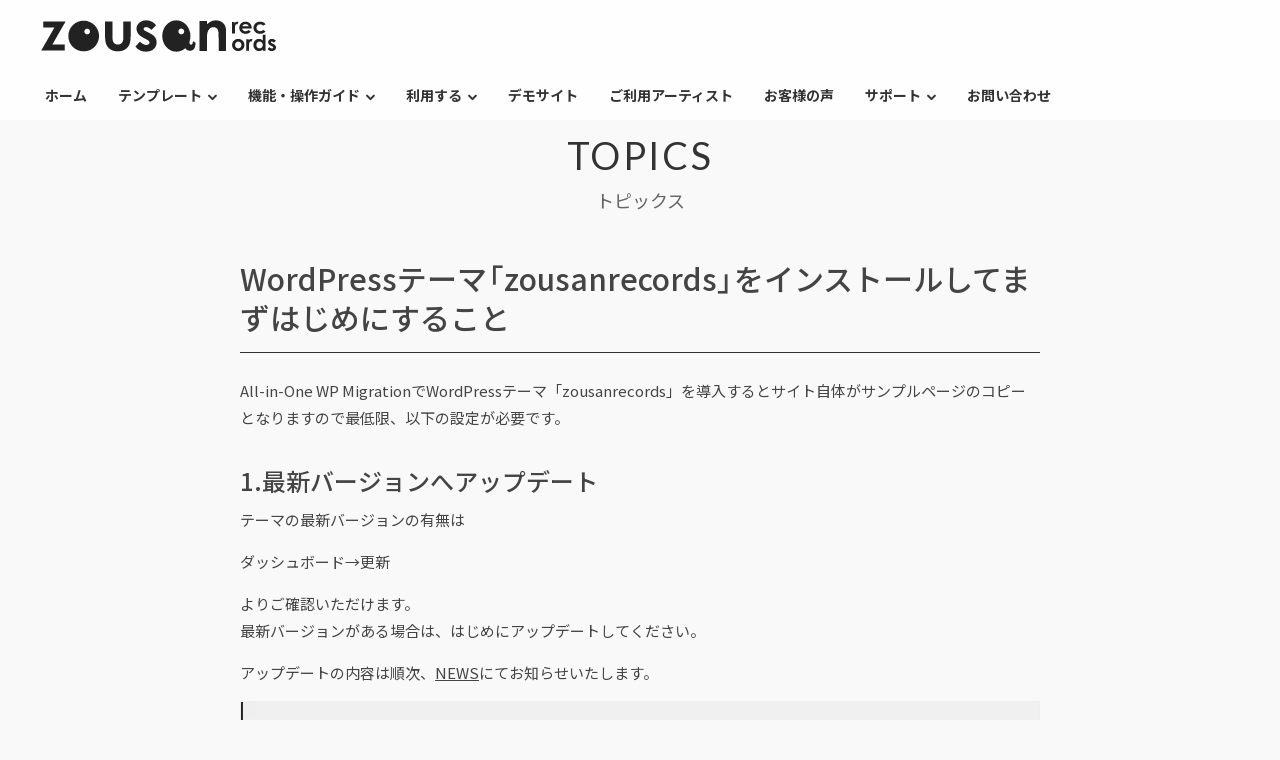

--- FILE ---
content_type: text/html; charset=UTF-8
request_url: https://wp.zousanrecords.com/topics/manual00/
body_size: 11089
content:
<!DOCTYPE HTML><html lang="ja"><head><script data-no-optimize="1">var litespeed_docref=sessionStorage.getItem("litespeed_docref");litespeed_docref&&(Object.defineProperty(document,"referrer",{get:function(){return litespeed_docref}}),sessionStorage.removeItem("litespeed_docref"));</script> <meta charset="utf-8"><meta name="viewport" content="width=device-width, initial-scale=1"><meta name="format-detection" content="telephone=no"><meta name="robots" content="index, follow"><meta name="description" content="ミュージシャンのためのWordPressテーマ「zousanrecords」。クラシック演奏家からバンド、アイドルグループまで。メジャーアーティストも利用。無料版のDL数は700を突破！"><meta name="keywords" content="wordpress,zousanrecords,バンド,ホームページ,ミュージシャン,音楽家,演奏家"><meta property="og:locale" content="ja_JP"><meta property="og:title" content="WordPressテーマ「zousanrecords」をインストールしてまずはじめにすること"><meta property="og:type" content="article"><meta property="og:description" content="ミュージシャンのためのWordPressテーマ「zousanrecords」。クラシック演奏家からバンド、アイドルグループまで。メジャーアーティストも利用。無料版のDL数は700を突破！"><meta property="og:url" content="https://wp.zousanrecords.com/topics/manual00/"><meta property="og:site_name" content="zousanrecords | バンド、ミュージシャンのホームページ作成を簡単に"><meta property="og:image" content="https://wp.zousanrecords.com/wp-content/uploads/2024/10/twitter_card_241020.png"><meta property="og:image:secure_url" content="https://wp.zousanrecords.com/wp-content/uploads/2024/10/twitter_card_241020.png"><meta property="og:image:width" content="1200"><meta property="og:image:height" content="630"><meta name="twitter:card" content="summary_large_image"><meta name="twitter:title" content="WordPressテーマ「zousanrecords」をインストールしてまずはじめにすること"><meta name="twitter:description" content="ミュージシャンのためのWordPressテーマ「zousanrecords」。クラシック演奏家からバンド、アイドルグループまで。メジャーアーティストも利用。無料版のDL数は700を突破！"><meta name="twitter:image" content="https://wp.zousanrecords.com/wp-content/uploads/2024/10/twitter_card_241020.png"><link rel="apple-touch-icon" href="https://wp.zousanrecords.com/wp-content/uploads/2021/07/appletouch04.png.png"><link rel="icon" href="https://wp.zousanrecords.com/wp-content/uploads/2020/02/favicon.svg" type="image/svg+xml"> <script type="litespeed/javascript" data-src="https://www.googletagmanager.com/gtag/js?id=G-X2W8V9Y2ZV"></script> <script type="litespeed/javascript">window.dataLayer=window.dataLayer||[];function gtag(){dataLayer.push(arguments)}
gtag('js',new Date());gtag('config','G-X2W8V9Y2ZV')</script> <title>WordPressテーマ「zousanrecords」をインストールしてまずはじめにすること | zousanrecords | バンド、ミュージシャンのホームページ作成を簡単に</title><meta name='robots' content='max-image-preview:large' /><link rel="canonical" href="https://wp.zousanrecords.com/topics/manual00/"><link rel='dns-prefetch' href='//challenges.cloudflare.com' /><link rel='dns-prefetch' href='//cdn.jsdelivr.net' /><link rel='dns-prefetch' href='//static.hotjar.com' /><link rel='dns-prefetch' href='//www.googletagmanager.com' /><link rel='dns-prefetch' href='//www.google-analytics.com' /><link rel='dns-prefetch' href='//ajax.googleapis.com' /><link rel='dns-prefetch' href='//cdnjs.cloudflare.com' /><link rel='dns-prefetch' href='//pagead2.googlesyndication.com' /><link rel='dns-prefetch' href='//googleads.g.doubleclick.net' /><link rel='dns-prefetch' href='//tpc.googlesyndication.com' /><link rel='dns-prefetch' href='//ad.doubleclick.net' /><link rel='dns-prefetch' href='//www.gstatic.com' /><link rel='dns-prefetch' href='//cse.google.com' /><link rel='dns-prefetch' href='//fonts.gstatic.com' /><link rel='dns-prefetch' href='//fonts.googleapis.com' /><link rel='dns-prefetch' href='//cms.quantserve.com' /><link rel='dns-prefetch' href='//secure.gravatar.com' /><link rel='dns-prefetch' href='//cdn.syndication.twimg.com' /><link rel='dns-prefetch' href='//images-fe.ssl-images-amazon.com' /><link rel='dns-prefetch' href='//completion.amazon.com' /><link rel='dns-prefetch' href='//m.media-amazon.com' /><link rel='dns-prefetch' href='//i.moshimo.com' /><link rel='dns-prefetch' href='//aml.valuecommerce.com' /><link rel='dns-prefetch' href='//dalc.valuecommerce.com' /><link rel='dns-prefetch' href='//dalb.valuecommerce.com' /><link data-optimized="2" rel="stylesheet" href="https://wp.zousanrecords.com/wp-content/litespeed/css/5f3f4f3dafc6ad31578018ed09bbd779.css?ver=cfa74" /><link rel="preload" as="image" href="https://wp.zousanrecords.com/wp-content/uploads/2021/07/logo_zousan02.svg"><link rel="preload" as="image" href="https://wp.zousanrecords.com/wp-content/uploads/2020/01/2021-07-06_06h53_05-800x393.png.webp"><link rel="preload" as="image" href="https://wp.zousanrecords.com/wp-content/uploads/2021/07/logo_zousan02.svg"></head><body><div class="container"><header id="header_wrap"><div id="header"><div id="logo_set"><h1 id="logo">
<a href="https://wp.zousanrecords.com/">
<img src="https://wp.zousanrecords.com/wp-content/uploads/2021/07/logo_zousan02.svg" alt="zousanrecords | バンド、ミュージシャンのホームページ作成を簡単に" fetchpriority="high" decoding="sync">
</a></h1></div><p id="gnav_btn" class="menu"><span></span><span></span><span></span></p><nav id="gnav"><ul id="gnav_list" class="link_color"><li id="menu-item-25" class="menu-item menu-item-type-custom menu-item-object-custom menu-item-home menu-item-25"><a href="https://wp.zousanrecords.com/"><span>ホーム</span></a></li><li id="menu-item-2837" class="menu-item menu-item-type-custom menu-item-object-custom menu-item-home menu-item-has-children menu-item-2837"><a href="https://wp.zousanrecords.com/"><span>テンプレート</span></a><ul class="sub-menu"><li id="menu-item-2836" class="menu-item menu-item-type-post_type menu-item-object-page menu-item-2836"><a href="https://wp.zousanrecords.com/musician/"><span>WordPress</span></a></li><li id="menu-item-3734" class="menu-item menu-item-type-post_type menu-item-object-page menu-item-3734"><a href="https://wp.zousanrecords.com/studio/"><span>Studio</span></a></li></ul></li><li id="menu-item-2927" class="menu-item menu-item-type-post_type menu-item-object-page menu-item-has-children menu-item-2927"><a href="https://wp.zousanrecords.com/performance/"><span>機能・操作ガイド</span></a><ul class="sub-menu"><li id="menu-item-2934" class="menu-item menu-item-type-post_type menu-item-object-page menu-item-2934"><a href="https://wp.zousanrecords.com/performance/"><span>機能紹介</span></a></li><li id="menu-item-1047" class="menu-item menu-item-type-custom menu-item-object-custom menu-item-1047"><a href="https://wp.zousanrecords.com/howto/"><span>使い方</span></a></li></ul></li><li id="menu-item-2937" class="menu-item menu-item-type-post_type menu-item-object-page menu-item-has-children menu-item-2937"><a href="https://wp.zousanrecords.com/download/"><span>利用する</span></a><ul class="sub-menu"><li id="menu-item-2935" class="menu-item menu-item-type-post_type menu-item-object-page menu-item-2935"><a href="https://wp.zousanrecords.com/download/"><span>無料版ダウンロード</span></a></li><li id="menu-item-2936" class="menu-item menu-item-type-custom menu-item-object-custom menu-item-2936"><a target="_blank" href="https://zousanrecords.stores.jp/"><span>有料版販売ページ</span></a></li></ul></li><li id="menu-item-482" class="menu-item menu-item-type-post_type menu-item-object-page menu-item-482"><a href="https://wp.zousanrecords.com/demo/"><span>デモサイト</span></a></li><li id="menu-item-945" class="menu-item menu-item-type-custom menu-item-object-custom menu-item-945"><a href="https://wp.zousanrecords.com/user/"><span>ご利用アーティスト</span></a></li><li id="menu-item-1580" class="menu-item menu-item-type-custom menu-item-object-custom menu-item-1580"><a href="https://wp.zousanrecords.com/voice/"><span>お客様の声</span></a></li><li id="menu-item-18" class="menu-item menu-item-type-post_type menu-item-object-page menu-item-has-children menu-item-18"><a href="https://wp.zousanrecords.com/contact/"><span>サポート</span></a><ul class="sub-menu"><li id="menu-item-2933" class="menu-item menu-item-type-custom menu-item-object-custom menu-item-2933"><a href="https://wp.zousanrecords.com/news/"><span>お知らせ</span></a></li><li id="menu-item-688" class="menu-item menu-item-type-custom menu-item-object-custom menu-item-688"><a href="https://wp.zousanrecords.com/faq/"><span>よくある質問</span></a></li></ul></li><li id="menu-item-2932" class="menu-item menu-item-type-post_type menu-item-object-page menu-item-2932"><a href="https://wp.zousanrecords.com/contact/"><span>お問い合わせ</span></a></li></ul><ul class="sns_icon display_none_pc"><li><a href="https://www.instagram.com/zousanrecords/" target="_blank" rel="noopener"><i class="icon icon-instagram"></i></a></li></ul></nav></div></header><div id="contents_wrap"><div id="single_topics_contents" class="contents"><section class="area"><div class="hgroup"><h1 class="heading01">TOPICS</h1><p class="heading_sub">トピックス</p></div><div id="single_topics_box" class="box fadein w800"><h2 class="heading02">WordPressテーマ「zousanrecords」をインストールしてまずはじめにすること</h2><div class="part"><div class="entry_cont"><p>All-in-One WP MigrationでWordPressテーマ「zousanrecords」を導入するとサイト自体がサンプルページのコピーとなりますので最低限、以下の設定が必要です。</p><h3>1.最新バージョンへアップデート</h3><p>テーマの最新バージョンの有無は</p><p>ダッシュボード→更新</p><p>よりご確認いただけます。<br />
最新バージョンがある場合は、はじめにアップデートしてください。</p><p>アップデートの内容は順次、<a href="https://wp.zousanrecords.com/news/">NEWS</a>にてお知らせいたします。</p><p><img fetchpriority="high" decoding="sync" class="alignnone size-medium wp-image-1182" src="https://wp.zousanrecords.com/wp-content/uploads/2020/01/2021-07-06_06h53_05-800x393.png.webp" alt="" width="800" height="393"/></p><h3>2.一般設定</h3><p>メニュー<br />
設定→一般</p><p>で以下を変更します。</p><ul><li>サイトのタイトル</li><li>キャッチフレーズ（どこにも表示されないので空白でも可）</li><li>管理者メールアドレス</li></ul><p>※管理者メールアドレスは設定後に届く確認メールにて承認してください。<strong>承認されるまで変更は有効化されません。</strong></p><p>管理者メールアドレスが変更できない場合は？<br />
【参考】<a title="管理者メールアドレスが変更できません" href="https://wp.zousanrecords.com/faq/200507/">よくある質問 &#8211; 管理者メールアドレスが変更できません</a></p><p>&nbsp;</p><p><img data-lazyloaded="1" src="[data-uri]" decoding="async" class="alignnone size-medium wp-image-1324" data-src="https://wp.zousanrecords.com/wp-content/uploads/2020/01/2021-12-18_09h22_19-800x575.png.webp" alt="" width="800" height="575" /></p><h3>3.ユーザーを追加</h3><p>自分用のアカウントを追加します。</p><p>メニュー<br />
ユーザー→新規追加</p><p><img data-lazyloaded="1" src="[data-uri]" decoding="async" class="alignnone size-medium wp-image-413" data-src="https://hidarinohi.zousanrecords.com/wp-content/uploads/2019/10/2019-10-14_16h57_52.png" alt="" width="800" height="358" /></p><p>&nbsp;</p><ul><li>ユーザー名</li><li>メールアドレス</li></ul><p>を入力。(他は任意で入力)</p><p>「権限グループ」を<strong>「管理者」</strong>で「新規ユーザーを追加」</p><p><img data-lazyloaded="1" src="[data-uri]" decoding="async" class="alignnone size-medium wp-image-414" data-src="https://hidarinohi.zousanrecords.com/wp-content/uploads/2019/10/2019-10-14_16h59_24.png" alt="" width="800" height="611" /></p><p>&nbsp;</p><h4>【ご注意】</h4><p>管理者権限のユーザーを追加したら、一旦ログアウトして追加したユーザーで再度ログインし、初回ログイン時のユーザーを削除、またはパスワードを変更するなどしてください。<br />
そのままでは、同じ「zousanrecords」利用者にログイン情報が知られている状態になってしまいます。</p><h3>4.パーマリンク設定</h3><p>メニュー<br />
設定→パーマリンク設定→共通設定</p><p>にて「投稿名」にチェックが入っているのを確認して、（何も変更していなくても）<strong>「変更を保存」</strong>をクリックしてください。</p><p><img data-lazyloaded="1" src="[data-uri]" decoding="async" class="alignnone size-medium wp-image-1357" data-src="https://wp.zousanrecords.com/wp-content/uploads/2020/01/2021-12-19_07h40_52-800x595.png.webp" alt="" width="800" height="595" /></p><p>&nbsp;</p><h3>5.表示設定</h3><p>メニュー<br />
設定→表示設定</p><p>にて「1ページに表示する最大投稿数」を1件にして「変更を保存」してください。</p><p><img data-lazyloaded="1" src="[data-uri]" decoding="async" class="alignnone size-medium wp-image-1008" data-src="https://wp.zousanrecords.com/wp-content/uploads/2020/01/2021-03-22_15h12_21-800x764.png.webp" alt="" width="800" height="764" /></p><h3 id="mail" class="anchor">6.各フォームの設定</h3><p>メールフォームの構築にはWordPressのプラグイン「Contact Form 7」を使用しています。</p><ul><li>お問い合わせ</li><li>ライブ予約</li><li>メールマガジンの申し込み</li></ul><p>の各メールフォームの「メール」の送信先と送信元メールアドレス、「メール(2)」の送信元メールアドレスを変更します。</p><p>メニュー<br />
お問い合わせ→各フォーム→「メール」タブ</p><p><img data-lazyloaded="1" src="[data-uri]" decoding="async" class="alignnone size-medium wp-image-419" data-src="https://hidarinohi.zousanrecords.com/wp-content/uploads/2019/10/2019-10-14_17h19_24.png" alt="" width="800" height="619" /></p><p>「メール」の</p><ul><li>送信先</li><li>送信元</li></ul><p>を変更。<br />
※送信先欄デフォルトの[_site_admin_email]のままですと管理者メールアドレスに設定したアドレスに届きます。<br />
※送信元欄の[_site_title]には自動的にサイトのタイトルが入ります。</p><h3>【ご注意】</h3><p><strong>Gmailアドレスは使わないでください。</strong>ご契約のレンタルサーバーによっては送信先をGmailに設定した場合、メールが届かないことがあります。極力、サイトのドメインと同じメールアドレスを設定することをおすすめします。</p><p><img data-lazyloaded="1" src="[data-uri]" decoding="async" data-src="https://wp.zousanrecords.com/wp-content/uploads/2020/01/2023-06-02_06h08_16-800x542.png.webp" alt="" width="800" height="542" class="alignnone size-medium wp-image-2122" data-srcset="https://wp.zousanrecords.com/wp-content/uploads/2020/01/2023-06-02_06h08_16-800x542.png.webp 800w, https://wp.zousanrecords.com/wp-content/uploads/2020/01/2023-06-02_06h08_16-1200x813.png.webp 1200w, https://wp.zousanrecords.com/wp-content/uploads/2020/01/2023-06-02_06h08_16-768x520.png.webp 768w, https://wp.zousanrecords.com/wp-content/uploads/2020/01/2023-06-02_06h08_16.png 1237w" data-sizes="(max-width: 800px) 100vw, 800px" /></p><p>&nbsp;</p><p>「メール(2)」は自動返信用のメールです。</p><p>「送信元」を変更。（[_site_title]には自動的にサイトのタイトルが入ります）</p><p><img data-lazyloaded="1" src="[data-uri]" decoding="async" data-src="https://wp.zousanrecords.com/wp-content/uploads/2020/01/2023-06-02_06h09_32.png" alt="" width="766" height="475" class="alignnone size-full wp-image-2123" /></p><p>&nbsp;</p><p>このとき、メールの文面も「メッセージ本文」にて任意に変更可能です。</p><p><img data-lazyloaded="1" src="[data-uri]" decoding="async" class="alignnone size-full wp-image-429" data-src="https://hidarinohi.zousanrecords.com/wp-content/uploads/2019/10/2019-10-15_16h54_35.png" alt="" width="682" height="245" /></p><p>&nbsp;</p><p>※設定後に必ずご自身でテスト送信をしてメールが届くかご確認ください。後々、設定をし忘れた、上手くできてなかった、ということに気づく方が多くいらっしゃいます。<strong>届いてたはずのメールが受け取れてなかったというトラブルに関しましては一切責任を負いかねます。<br />
</strong><a href="https://tcd-theme.com/2016/07/flamingo.html" target="_blank" rel="noopener"></a></p><h3>【ご注意】</h3><p>「メール」、「メール(2)」ともに「送信元」はサイトと同じドメインのメールアドレスを設定しないとエラーになります。<br />
サイトと異なるドメインだと受け取り側のサーバーでスパムメールと認識されメールが正しく届かない可能性が高まるため、そのような仕様になっています。</p><p>【参考】<a href="https://contactform7.com/ja/configuration-validator-faq/#from-email-in-site-domain" target="_blank" rel="noopener">メールの送信元項目にサイトのドメインに属するメールアドレスを指定しないといけないのはなぜですか？</a></p><p><img data-lazyloaded="1" src="[data-uri]" width="728" height="509" decoding="async" class="alignnone size-full wp-image-225" data-src="https://hidarinohi.zousanrecords.com/wp-content/uploads/2019/11/2019-11-29_14h15_21.png" alt="" /></p><p>&nbsp;</p><h4>Google reCAPTCHAの設定</h4><p>自動返信用のメール(2)の送信先には[your-email]が設定してありますがデフォルトではエラーメッセージが表示されます。</p><p><img data-lazyloaded="1" src="[data-uri]" decoding="async" data-src="https://wp.zousanrecords.com/wp-content/uploads/2020/01/2023-11-15_13h37_40.png" alt="" width="691" height="478" class="alignnone size-full wp-image-2323" /></p><p>&nbsp;</p><p>このエラーメッセージはGoogleのreCAPTCHAを導入することで表示されなくなります。<br />
reCAPTCHAはスパムメール対策として有効ですので必ず設定してください。設定しておかないといずれ大量のスパムメールが届くようになる可能性があります。</p><p>【参考】<a href="https://technote.flyingjunk.net/149/" target="_blank" rel="noopener">WordPressサイトの迷惑メール対策が超簡単だった！</a></p><p>※デザイン性の観点からreCAPTCHAを設定してもreCAPTCHAのアイコンは表示されません。</p><h4>追加しておきたいプラグイン</h4><h5>・Flamingo</h5><p>管理画面から各フォームの受信メッセージが確認できます。メッセージの受け取り漏れを防げます。<br />
【参考】<a href="https://tcd-theme.com/2016/07/flamingo.html" target="_blank" rel="noopener" style="font-size: 15px;">Contact Form 7の問い合わせ履歴をデータベース化するプラグイン「Flamingo」</a></p><h5>・WP Mail SMTP</h5><p>フォームからのメールが受け取り側のサーバーでスパムメールと認識されるのを防ぎます。<br />
【参考】<a href="https://suzunon.com/word-press/wp-mail-smtp/" target="_blank" rel="noopener">SMTP設定でフォームからメールを送信する方法</a><br />
【参考】<a href="https://justsv.com/wordpress/wp-mail-smtp/" target="_blank" rel="noopener">WP Mail SMTPを導入し安心＆確実にメールを送ろう</a></p><p>いずれも設定後に必ずご自身でテスト送信をして動作確認をお願いいたします。</p><h3>カスタマイズについて</h3><p>仕様変更、ページ追加などのカスタマイズにつきましては、別途費用にて承ります。<br />
まずは対応可能かも含め<a title="お問い合わせ" href="https://wp.zousanrecords.com/contact/">お問い合わせ</a>よりご相談ください。</p><p>ご自身でカスタマイズする場合は、以後のテーマのアップデートにも対応できるよう子テーマの設置をおすすめしております。<br />
子テーマは<a href="https://zousanrecords.stores.jp/?category_id=65d7e1c87656e2249d9f8694" target="_blank" rel="noopener">こちら</a>で販売しております。</p><h3>オプションについて</h3><p>各オプションを追加いただけます。</p><p>オプション一覧は→<a href="https://zousanrecords.stores.jp/?category_id=65d68e8e3afb9c002c6c3761" target="_blank" rel="noopener">こちら</a></p><h3>テーマのアップデートについて</h3><p>テーマのアップデートは<br />
ダッシュボード→更新→テーマ<br />
にてご確認いただけます。新しいバージョンがある場合はチェックを入れて「テーマを更新」でアップデートいただけます。</p><p><img data-lazyloaded="1" src="[data-uri]" decoding="async" class="alignnone size-medium wp-image-1237" data-src="https://wp.zousanrecords.com/wp-content/uploads/2020/01/2021-08-05_09h10_04-800x354.png.webp" alt="" width="800" height="354" /></p><p>&nbsp;</p><p>アップデートの内容につきましては<br />
<a href="https://wp.zousanrecords.com/news/">https://wp.zousanrecords.com/news/</a><br />
にて順次、更新していきます。また、<br />
外観→テーマ→テーマの詳細→バージョン◯.◯.◯の詳細を表示<br />
からもご確認いただけます。</p><p><img data-lazyloaded="1" src="[data-uri]" decoding="async" class="alignnone size-medium wp-image-1238" data-src="https://wp.zousanrecords.com/wp-content/uploads/2020/01/2021-08-05_09h13_39-800x450.png.webp" alt="" width="800" height="450" /></p><p>&nbsp;</p><ul><li><a href="https://wp.zousanrecords.com/topics/manual01/">機能紹介・操作方法 その1</a></li><li><a href="https://wp.zousanrecords.com/topics/manual02/">機能紹介・操作方法 その2</a></li></ul></div></div><div class="part"><p><a href="javascript:history.back();"  class="button btn_small btn_modoru"><span><i class="icon icon-chevron-left-solid"></i>BACK</span></a></p></div></div></section></div></div><footer id="footer_wrap"><div class="company_info"><p class="company_logo"><img src="https://wp.zousanrecords.com/wp-content/uploads/2021/07/logo_zousan02.svg" ait="zousanrecords | バンド、ミュージシャンのホームページ作成を簡単に" fetchpriority="high" decoding="sync"></p><p class="company_name">zousanrecords | バンド、ミュージシャンのホームページ作成を簡単に</p></div><div id="sns_wrap"><ul class="sns_icon"><li><a href="https://www.instagram.com/zousanrecords/" target="_blank"  rel="noopener"><i class="icon icon-instagram"></i></a></li></ul></div><nav id="footer_nav"><ul class="footer_menu_ul link_color"><li id="menu-item-3290" class="menu-item menu-item-type-post_type menu-item-object-page menu-item-3290"><a href="https://wp.zousanrecords.com/contact/"><span>お問い合わせ</span></a></li><li id="menu-item-1114" class="menu-item menu-item-type-post_type menu-item-object-page menu-item-1114"><a href="https://wp.zousanrecords.com/privacy/"><span>プライバシーポリシー</span></a></li><li id="menu-item-1115" class="menu-item menu-item-type-post_type menu-item-object-page menu-item-1115"><a href="https://wp.zousanrecords.com/terms/"><span>利用規約</span></a></li></ul></nav><div id="copyright_wrap"><p id="copyright"><small>© 2019 zousanrecords</small></p></div><div id="pagetop"><a href=".header" class="button"><span class="icon icon-arrow-to-top"></span></a></div></footer> <script type="speculationrules">{"prefetch":[{"source":"document","where":{"and":[{"href_matches":"/*"},{"not":{"href_matches":["/wp-*.php","/wp-admin/*","/wp-content/uploads/*","/wp-content/*","/wp-content/plugins/*","/wp-content/themes/zousancompany/*","/*\\?(.+)"]}},{"not":{"selector_matches":"a[rel~=\"nofollow\"]"}},{"not":{"selector_matches":".no-prefetch, .no-prefetch a"}}]},"eagerness":"conservative"}]}</script> <script type="litespeed/javascript" data-src="https://challenges.cloudflare.com/turnstile/v0/api.js" id="cloudflare-turnstile-js" data-wp-strategy="async"></script> <script id="cloudflare-turnstile-js-after" type="litespeed/javascript">document.addEventListener('wpcf7submit',e=>turnstile.reset())</script> </div> <script type="litespeed/javascript" data-src="https://ajax.googleapis.com/ajax/libs/jquery/3.4.1/jquery.min.js"></script> <script data-no-optimize="1">window.lazyLoadOptions=Object.assign({},{threshold:300},window.lazyLoadOptions||{});!function(t,e){"object"==typeof exports&&"undefined"!=typeof module?module.exports=e():"function"==typeof define&&define.amd?define(e):(t="undefined"!=typeof globalThis?globalThis:t||self).LazyLoad=e()}(this,function(){"use strict";function e(){return(e=Object.assign||function(t){for(var e=1;e<arguments.length;e++){var n,a=arguments[e];for(n in a)Object.prototype.hasOwnProperty.call(a,n)&&(t[n]=a[n])}return t}).apply(this,arguments)}function o(t){return e({},at,t)}function l(t,e){return t.getAttribute(gt+e)}function c(t){return l(t,vt)}function s(t,e){return function(t,e,n){e=gt+e;null!==n?t.setAttribute(e,n):t.removeAttribute(e)}(t,vt,e)}function i(t){return s(t,null),0}function r(t){return null===c(t)}function u(t){return c(t)===_t}function d(t,e,n,a){t&&(void 0===a?void 0===n?t(e):t(e,n):t(e,n,a))}function f(t,e){et?t.classList.add(e):t.className+=(t.className?" ":"")+e}function _(t,e){et?t.classList.remove(e):t.className=t.className.replace(new RegExp("(^|\\s+)"+e+"(\\s+|$)")," ").replace(/^\s+/,"").replace(/\s+$/,"")}function g(t){return t.llTempImage}function v(t,e){!e||(e=e._observer)&&e.unobserve(t)}function b(t,e){t&&(t.loadingCount+=e)}function p(t,e){t&&(t.toLoadCount=e)}function n(t){for(var e,n=[],a=0;e=t.children[a];a+=1)"SOURCE"===e.tagName&&n.push(e);return n}function h(t,e){(t=t.parentNode)&&"PICTURE"===t.tagName&&n(t).forEach(e)}function a(t,e){n(t).forEach(e)}function m(t){return!!t[lt]}function E(t){return t[lt]}function I(t){return delete t[lt]}function y(e,t){var n;m(e)||(n={},t.forEach(function(t){n[t]=e.getAttribute(t)}),e[lt]=n)}function L(a,t){var o;m(a)&&(o=E(a),t.forEach(function(t){var e,n;e=a,(t=o[n=t])?e.setAttribute(n,t):e.removeAttribute(n)}))}function k(t,e,n){f(t,e.class_loading),s(t,st),n&&(b(n,1),d(e.callback_loading,t,n))}function A(t,e,n){n&&t.setAttribute(e,n)}function O(t,e){A(t,rt,l(t,e.data_sizes)),A(t,it,l(t,e.data_srcset)),A(t,ot,l(t,e.data_src))}function w(t,e,n){var a=l(t,e.data_bg_multi),o=l(t,e.data_bg_multi_hidpi);(a=nt&&o?o:a)&&(t.style.backgroundImage=a,n=n,f(t=t,(e=e).class_applied),s(t,dt),n&&(e.unobserve_completed&&v(t,e),d(e.callback_applied,t,n)))}function x(t,e){!e||0<e.loadingCount||0<e.toLoadCount||d(t.callback_finish,e)}function M(t,e,n){t.addEventListener(e,n),t.llEvLisnrs[e]=n}function N(t){return!!t.llEvLisnrs}function z(t){if(N(t)){var e,n,a=t.llEvLisnrs;for(e in a){var o=a[e];n=e,o=o,t.removeEventListener(n,o)}delete t.llEvLisnrs}}function C(t,e,n){var a;delete t.llTempImage,b(n,-1),(a=n)&&--a.toLoadCount,_(t,e.class_loading),e.unobserve_completed&&v(t,n)}function R(i,r,c){var l=g(i)||i;N(l)||function(t,e,n){N(t)||(t.llEvLisnrs={});var a="VIDEO"===t.tagName?"loadeddata":"load";M(t,a,e),M(t,"error",n)}(l,function(t){var e,n,a,o;n=r,a=c,o=u(e=i),C(e,n,a),f(e,n.class_loaded),s(e,ut),d(n.callback_loaded,e,a),o||x(n,a),z(l)},function(t){var e,n,a,o;n=r,a=c,o=u(e=i),C(e,n,a),f(e,n.class_error),s(e,ft),d(n.callback_error,e,a),o||x(n,a),z(l)})}function T(t,e,n){var a,o,i,r,c;t.llTempImage=document.createElement("IMG"),R(t,e,n),m(c=t)||(c[lt]={backgroundImage:c.style.backgroundImage}),i=n,r=l(a=t,(o=e).data_bg),c=l(a,o.data_bg_hidpi),(r=nt&&c?c:r)&&(a.style.backgroundImage='url("'.concat(r,'")'),g(a).setAttribute(ot,r),k(a,o,i)),w(t,e,n)}function G(t,e,n){var a;R(t,e,n),a=e,e=n,(t=Et[(n=t).tagName])&&(t(n,a),k(n,a,e))}function D(t,e,n){var a;a=t,(-1<It.indexOf(a.tagName)?G:T)(t,e,n)}function S(t,e,n){var a;t.setAttribute("loading","lazy"),R(t,e,n),a=e,(e=Et[(n=t).tagName])&&e(n,a),s(t,_t)}function V(t){t.removeAttribute(ot),t.removeAttribute(it),t.removeAttribute(rt)}function j(t){h(t,function(t){L(t,mt)}),L(t,mt)}function F(t){var e;(e=yt[t.tagName])?e(t):m(e=t)&&(t=E(e),e.style.backgroundImage=t.backgroundImage)}function P(t,e){var n;F(t),n=e,r(e=t)||u(e)||(_(e,n.class_entered),_(e,n.class_exited),_(e,n.class_applied),_(e,n.class_loading),_(e,n.class_loaded),_(e,n.class_error)),i(t),I(t)}function U(t,e,n,a){var o;n.cancel_on_exit&&(c(t)!==st||"IMG"===t.tagName&&(z(t),h(o=t,function(t){V(t)}),V(o),j(t),_(t,n.class_loading),b(a,-1),i(t),d(n.callback_cancel,t,e,a)))}function $(t,e,n,a){var o,i,r=(i=t,0<=bt.indexOf(c(i)));s(t,"entered"),f(t,n.class_entered),_(t,n.class_exited),o=t,i=a,n.unobserve_entered&&v(o,i),d(n.callback_enter,t,e,a),r||D(t,n,a)}function q(t){return t.use_native&&"loading"in HTMLImageElement.prototype}function H(t,o,i){t.forEach(function(t){return(a=t).isIntersecting||0<a.intersectionRatio?$(t.target,t,o,i):(e=t.target,n=t,a=o,t=i,void(r(e)||(f(e,a.class_exited),U(e,n,a,t),d(a.callback_exit,e,n,t))));var e,n,a})}function B(e,n){var t;tt&&!q(e)&&(n._observer=new IntersectionObserver(function(t){H(t,e,n)},{root:(t=e).container===document?null:t.container,rootMargin:t.thresholds||t.threshold+"px"}))}function J(t){return Array.prototype.slice.call(t)}function K(t){return t.container.querySelectorAll(t.elements_selector)}function Q(t){return c(t)===ft}function W(t,e){return e=t||K(e),J(e).filter(r)}function X(e,t){var n;(n=K(e),J(n).filter(Q)).forEach(function(t){_(t,e.class_error),i(t)}),t.update()}function t(t,e){var n,a,t=o(t);this._settings=t,this.loadingCount=0,B(t,this),n=t,a=this,Y&&window.addEventListener("online",function(){X(n,a)}),this.update(e)}var Y="undefined"!=typeof window,Z=Y&&!("onscroll"in window)||"undefined"!=typeof navigator&&/(gle|ing|ro)bot|crawl|spider/i.test(navigator.userAgent),tt=Y&&"IntersectionObserver"in window,et=Y&&"classList"in document.createElement("p"),nt=Y&&1<window.devicePixelRatio,at={elements_selector:".lazy",container:Z||Y?document:null,threshold:300,thresholds:null,data_src:"src",data_srcset:"srcset",data_sizes:"sizes",data_bg:"bg",data_bg_hidpi:"bg-hidpi",data_bg_multi:"bg-multi",data_bg_multi_hidpi:"bg-multi-hidpi",data_poster:"poster",class_applied:"applied",class_loading:"litespeed-loading",class_loaded:"litespeed-loaded",class_error:"error",class_entered:"entered",class_exited:"exited",unobserve_completed:!0,unobserve_entered:!1,cancel_on_exit:!0,callback_enter:null,callback_exit:null,callback_applied:null,callback_loading:null,callback_loaded:null,callback_error:null,callback_finish:null,callback_cancel:null,use_native:!1},ot="src",it="srcset",rt="sizes",ct="poster",lt="llOriginalAttrs",st="loading",ut="loaded",dt="applied",ft="error",_t="native",gt="data-",vt="ll-status",bt=[st,ut,dt,ft],pt=[ot],ht=[ot,ct],mt=[ot,it,rt],Et={IMG:function(t,e){h(t,function(t){y(t,mt),O(t,e)}),y(t,mt),O(t,e)},IFRAME:function(t,e){y(t,pt),A(t,ot,l(t,e.data_src))},VIDEO:function(t,e){a(t,function(t){y(t,pt),A(t,ot,l(t,e.data_src))}),y(t,ht),A(t,ct,l(t,e.data_poster)),A(t,ot,l(t,e.data_src)),t.load()}},It=["IMG","IFRAME","VIDEO"],yt={IMG:j,IFRAME:function(t){L(t,pt)},VIDEO:function(t){a(t,function(t){L(t,pt)}),L(t,ht),t.load()}},Lt=["IMG","IFRAME","VIDEO"];return t.prototype={update:function(t){var e,n,a,o=this._settings,i=W(t,o);{if(p(this,i.length),!Z&&tt)return q(o)?(e=o,n=this,i.forEach(function(t){-1!==Lt.indexOf(t.tagName)&&S(t,e,n)}),void p(n,0)):(t=this._observer,o=i,t.disconnect(),a=t,void o.forEach(function(t){a.observe(t)}));this.loadAll(i)}},destroy:function(){this._observer&&this._observer.disconnect(),K(this._settings).forEach(function(t){I(t)}),delete this._observer,delete this._settings,delete this.loadingCount,delete this.toLoadCount},loadAll:function(t){var e=this,n=this._settings;W(t,n).forEach(function(t){v(t,e),D(t,n,e)})},restoreAll:function(){var e=this._settings;K(e).forEach(function(t){P(t,e)})}},t.load=function(t,e){e=o(e);D(t,e)},t.resetStatus=function(t){i(t)},t}),function(t,e){"use strict";function n(){e.body.classList.add("litespeed_lazyloaded")}function a(){console.log("[LiteSpeed] Start Lazy Load"),o=new LazyLoad(Object.assign({},t.lazyLoadOptions||{},{elements_selector:"[data-lazyloaded]",callback_finish:n})),i=function(){o.update()},t.MutationObserver&&new MutationObserver(i).observe(e.documentElement,{childList:!0,subtree:!0,attributes:!0})}var o,i;t.addEventListener?t.addEventListener("load",a,!1):t.attachEvent("onload",a)}(window,document);</script><script data-no-optimize="1">window.litespeed_ui_events=window.litespeed_ui_events||["mouseover","click","keydown","wheel","touchmove","touchstart"];var urlCreator=window.URL||window.webkitURL;function litespeed_load_delayed_js_force(){console.log("[LiteSpeed] Start Load JS Delayed"),litespeed_ui_events.forEach(e=>{window.removeEventListener(e,litespeed_load_delayed_js_force,{passive:!0})}),document.querySelectorAll("iframe[data-litespeed-src]").forEach(e=>{e.setAttribute("src",e.getAttribute("data-litespeed-src"))}),"loading"==document.readyState?window.addEventListener("DOMContentLoaded",litespeed_load_delayed_js):litespeed_load_delayed_js()}litespeed_ui_events.forEach(e=>{window.addEventListener(e,litespeed_load_delayed_js_force,{passive:!0})});async function litespeed_load_delayed_js(){let t=[];for(var d in document.querySelectorAll('script[type="litespeed/javascript"]').forEach(e=>{t.push(e)}),t)await new Promise(e=>litespeed_load_one(t[d],e));document.dispatchEvent(new Event("DOMContentLiteSpeedLoaded")),window.dispatchEvent(new Event("DOMContentLiteSpeedLoaded"))}function litespeed_load_one(t,e){console.log("[LiteSpeed] Load ",t);var d=document.createElement("script");d.addEventListener("load",e),d.addEventListener("error",e),t.getAttributeNames().forEach(e=>{"type"!=e&&d.setAttribute("data-src"==e?"src":e,t.getAttribute(e))});let a=!(d.type="text/javascript");!d.src&&t.textContent&&(d.src=litespeed_inline2src(t.textContent),a=!0),t.after(d),t.remove(),a&&e()}function litespeed_inline2src(t){try{var d=urlCreator.createObjectURL(new Blob([t.replace(/^(?:<!--)?(.*?)(?:-->)?$/gm,"$1")],{type:"text/javascript"}))}catch(e){d="data:text/javascript;base64,"+btoa(t.replace(/^(?:<!--)?(.*?)(?:-->)?$/gm,"$1"))}return d}</script><script data-no-optimize="1">var litespeed_vary=document.cookie.replace(/(?:(?:^|.*;\s*)_lscache_vary\s*\=\s*([^;]*).*$)|^.*$/,"");litespeed_vary||fetch("/wp-content/plugins/litespeed-cache/guest.vary.php",{method:"POST",cache:"no-cache",redirect:"follow"}).then(e=>e.json()).then(e=>{console.log(e),e.hasOwnProperty("reload")&&"yes"==e.reload&&(sessionStorage.setItem("litespeed_docref",document.referrer),window.location.reload(!0))});</script><script data-optimized="1" type="litespeed/javascript" data-src="https://wp.zousanrecords.com/wp-content/litespeed/js/710d7e41ef10b6f68563a4c6972e7885.js?ver=cfa74"></script></body></html>
<!-- Page optimized by LiteSpeed Cache @2026-02-03 13:49:44 -->

<!-- Page cached by LiteSpeed Cache 7.7 on 2026-02-03 13:49:44 -->
<!-- Guest Mode -->
<!-- QUIC.cloud CCSS in queue -->
<!-- QUIC.cloud UCSS in queue -->

--- FILE ---
content_type: image/svg+xml
request_url: https://wp.zousanrecords.com/wp-content/uploads/2021/07/logo_zousan02.svg
body_size: 3232
content:
<?xml version="1.0" encoding="utf-8"?>
<!-- Generator: Adobe Illustrator 14.0.0, SVG Export Plug-In . SVG Version: 6.00 Build 43363)  -->
<!DOCTYPE svg PUBLIC "-//W3C//DTD SVG 1.1//EN" "http://www.w3.org/Graphics/SVG/1.1/DTD/svg11.dtd">
<svg version="1.1" id="レイヤー_1" xmlns="http://www.w3.org/2000/svg" xmlns:xlink="http://www.w3.org/1999/xlink" x="0px"
	 y="0px" width="285px" height="60px" viewBox="-1.413 0 285 60" enable-background="new -1.413 0 285 60" xml:space="preserve">
<g>
	<g>
		<path fill="#222222" d="M228.12,13.121h3.027v1.753c0.328-0.691,0.765-1.217,1.307-1.574c0.544-0.358,1.14-0.538,1.786-0.538
			c0.457,0,0.936,0.12,1.437,0.359l-1.1,3.007c-0.415-0.205-0.755-0.308-1.022-0.308c-0.543,0-1.002,0.333-1.377,1
			c-0.376,0.666-0.564,1.968-0.564,3.914l0.014,0.678v5.63h-3.507V13.121z"/>
		<path fill="#222222" d="M251.53,21.094h-11.35c0.165,0.988,0.603,1.775,1.313,2.36c0.712,0.584,1.62,0.876,2.724,0.876
			c1.319,0,2.454-0.456,3.403-1.369l2.977,1.381c-0.742,1.042-1.63,1.811-2.666,2.311c-1.034,0.499-2.264,0.749-3.688,0.749
			c-2.209,0-4.008-0.689-5.396-2.066c-1.389-1.378-2.084-3.104-2.084-5.176c0-2.125,0.693-3.889,2.076-5.293
			c1.386-1.403,3.123-2.105,5.211-2.105c2.217,0,4.02,0.702,5.408,2.105c1.389,1.404,2.084,3.256,2.084,5.561L251.53,21.094z
			 M247.997,18.341c-0.233-0.776-0.694-1.406-1.381-1.893s-1.485-0.73-2.393-0.73c-0.983,0-1.849,0.273-2.592,0.819
			c-0.466,0.341-0.899,0.942-1.296,1.804H247.997z"/>
		<path fill="#222222" d="M268.172,15.937l-2.941,1.599c-0.554-0.571-1.1-0.968-1.64-1.189c-0.538-0.223-1.171-0.333-1.898-0.333
			c-1.321,0-2.39,0.39-3.206,1.169s-1.225,1.778-1.225,2.996c0,1.185,0.393,2.151,1.18,2.901s1.817,1.125,3.096,1.125
			c1.582,0,2.813-0.534,3.693-1.599l2.785,1.886c-1.51,1.94-3.641,2.912-6.393,2.912c-2.477,0-4.414-0.725-5.816-2.177
			c-1.402-1.448-2.104-3.147-2.104-5.092c0-1.348,0.341-2.589,1.021-3.722c0.682-1.135,1.633-2.028,2.854-2.676
			c1.222-0.647,2.587-0.973,4.097-0.973c1.397,0,2.653,0.275,3.766,0.826C266.554,14.138,267.464,14.919,268.172,15.937z"/>
	</g>
	<g>
		<path fill="#222222" d="M235.42,33.45c1.326,0,2.576,0.329,3.746,0.985c1.168,0.658,2.08,1.549,2.736,2.676
			c0.656,1.126,0.984,2.34,0.984,3.646c0,1.314-0.33,2.543-0.992,3.686c-0.658,1.143-1.559,2.036-2.697,2.68
			c-1.139,0.645-2.395,0.967-3.766,0.967c-2.02,0-3.742-0.711-5.169-2.131c-1.427-1.421-2.143-3.145-2.143-5.176
			c0-2.176,0.808-3.988,2.421-5.439C231.955,34.083,233.58,33.45,235.42,33.45z M235.477,36.74c-1.097,0-2.01,0.376-2.74,1.132
			c-0.73,0.755-1.096,1.722-1.096,2.898c0,1.212,0.359,2.191,1.082,2.942c0.722,0.752,1.637,1.127,2.742,1.127
			s2.025-0.38,2.761-1.14c0.733-0.759,1.102-1.735,1.102-2.93s-0.36-2.165-1.081-2.912C237.523,37.111,236.602,36.74,235.477,36.74z
			"/>
		<path fill="#222222" d="M244.943,33.809h3.029v1.754c0.326-0.691,0.764-1.217,1.307-1.574c0.543-0.358,1.137-0.538,1.784-0.538
			c0.458,0,0.937,0.12,1.438,0.358l-1.101,3.008c-0.415-0.205-0.755-0.308-1.022-0.308c-0.545,0-1.003,0.333-1.378,0.999
			c-0.376,0.666-0.563,1.969-0.563,3.914l0.014,0.679v5.63h-3.508V33.809z"/>
		<path fill="#222222" d="M264.639,28.434h3.532V47.73h-3.532v-1.47c-0.689,0.649-1.381,1.114-2.074,1.399
			c-0.693,0.287-1.444,0.43-2.256,0.43c-1.816,0-3.391-0.697-4.717-2.093c-1.328-1.394-1.99-3.127-1.99-5.201
			c0-2.149,0.642-3.911,1.924-5.284c1.286-1.375,2.846-2.062,4.68-2.062c0.846,0,1.639,0.157,2.379,0.474s1.426,0.789,2.055,1.42
			V28.434z M260.925,36.675c-1.091,0-1.997,0.383-2.72,1.146c-0.723,0.763-1.085,1.742-1.085,2.937c0,1.203,0.368,2.193,1.103,2.968
			c0.736,0.776,1.641,1.166,2.716,1.166c1.11,0,2.028-0.383,2.759-1.146c0.732-0.763,1.097-1.763,1.097-3.001
			c0-1.21-0.364-2.192-1.097-2.943C262.967,37.052,262.043,36.675,260.925,36.675z"/>
		<path fill="#222222" d="M280.361,35.754l-2.186,2.162c-0.889-0.869-1.695-1.305-2.421-1.305c-0.396,0-0.708,0.084-0.932,0.248
			c-0.224,0.168-0.337,0.374-0.337,0.621c0,0.188,0.07,0.361,0.213,0.52c0.144,0.157,0.495,0.372,1.056,0.646l1.294,0.64
			c1.363,0.665,2.299,1.343,2.809,2.036c0.509,0.689,0.765,1.5,0.765,2.431c0,1.236-0.46,2.269-1.38,3.095
			c-0.918,0.828-2.15,1.242-3.693,1.242c-2.055,0-3.693-0.794-4.918-2.381l2.174-2.342c0.415,0.479,0.9,0.863,1.458,1.16
			c0.554,0.293,1.048,0.439,1.479,0.439c0.467,0,0.841-0.109,1.125-0.332c0.285-0.221,0.428-0.479,0.428-0.768
			c0-0.538-0.512-1.063-1.54-1.575l-1.19-0.587c-2.277-1.136-3.416-2.556-3.416-4.262c0-1.102,0.43-2.041,1.287-2.822
			c0.859-0.781,1.956-1.171,3.293-1.171c0.915,0,1.775,0.198,2.583,0.595C279.117,34.441,279.801,35.012,280.361,35.754z"/>
	</g>
	<g>
		<g>
			<path fill="#222222" d="M137.317,17.105l-5.56,5.558c-2.259-2.236-4.309-3.354-6.151-3.354c-1.008,0-1.799,0.213-2.369,0.642
				c-0.57,0.428-0.855,0.96-0.855,1.595c0,0.483,0.181,0.927,0.543,1.333c0.361,0.405,1.255,0.959,2.681,1.661l3.289,1.645
				c3.464,1.71,5.844,3.455,7.139,5.23c1.292,1.775,1.94,3.86,1.94,6.251c0,3.181-1.168,5.834-3.503,7.96
				c-2.335,2.129-5.466,3.19-9.392,3.19c-5.219,0-9.386-2.038-12.499-6.118l5.525-6.02c1.054,1.229,2.287,2.219,3.702,2.978
				c1.414,0.755,2.668,1.134,3.766,1.134c1.185,0,2.139-0.283,2.862-0.854c0.723-0.571,1.085-1.229,1.085-1.975
				c0-1.382-1.305-2.729-3.914-4.046l-3.026-1.513c-5.789-2.916-8.684-6.567-8.684-10.954c0-2.829,1.09-5.247,3.273-7.253
				c2.182-2.006,4.973-3.01,8.371-3.01c2.325,0,4.513,0.51,6.563,1.529C134.152,13.734,135.891,15.197,137.317,17.105z"/>
			<path fill="#222222" d="M189.19,12.106h8.981v3.667c2.036-1.716,3.881-2.91,5.533-3.582c1.654-0.671,3.346-1.006,5.076-1.006
				c3.547,0,6.559,1.239,9.033,3.716c2.079,2.106,3.12,5.22,3.12,9.342v23.651h-8.882V32.221c0-4.27-0.191-7.105-0.575-8.509
				c-0.382-1.402-1.049-2.469-2.001-3.203c-0.953-0.733-2.128-1.101-3.527-1.101c-1.814,0-3.375,0.607-4.676,1.823
				c-1.302,1.216-2.205,2.897-2.709,5.044c-0.262,1.117-0.393,3.538-0.393,7.262v14.357h-8.981V12.106z"/>
			<path fill="#222222" d="M181.34,36.146c0.043,3.181-0.871,3.89-1.941,4.223c-0.531,0.163-1.008,0.048-1.416-0.348
				c-0.783-0.759-1.011-1.739-0.367-4.582c0.465-1.722,0.719-3.546,0.719-5.439c0-10.391-7.541-18.815-16.842-18.815
				c-9.3,0-16.84,8.424-16.84,18.815c0,10.393,7.541,18.816,16.84,18.816c4.297,0,8.441-1.75,10.699-4.268
				c1.08,2.394,4.074,3.308,6.316,3.101c4.373-0.191,6.065-4.445,5.82-9.656L181.34,36.146z M167.445,28.004
				c-1.918,0-3.473-1.555-3.473-3.472s1.555-3.472,3.473-3.472c1.917,0,3.471,1.555,3.471,3.472S169.362,28.004,167.445,28.004z"/>
		</g>
		<g>
			<path fill="#222222" d="M2.41,12.52h26.767L13.469,40.058h14.807v7.423H0l15.78-27.538H2.41V12.52z"/>
			<path fill="#222222" d="M76.251,12.52h8.869v16.837c0,3.277,0.225,5.554,0.675,6.828c0.452,1.275,1.177,2.266,2.176,2.973
				c0.998,0.706,2.226,1.061,3.686,1.061s2.701-0.348,3.722-1.045c1.021-0.695,1.776-1.719,2.271-3.068
				c0.364-1.007,0.547-3.159,0.547-6.458V12.52h8.771v14.813c0,6.105-0.481,10.282-1.446,12.531
				c-1.178,2.743-2.914,4.847-5.206,6.315c-2.292,1.467-5.205,2.2-8.74,2.2c-3.834,0-6.936-0.856-9.302-2.57
				c-2.366-1.714-4.033-4.103-4.997-7.165c-0.685-2.121-1.027-5.977-1.027-11.568V12.52z"/>
			<path fill="#222222" d="M66.675,20.81c-1.628-2.827-3.894-5.066-6.796-6.715c-2.903-1.649-6.004-2.475-9.302-2.475
				c-4.562,0-8.602,1.585-12.114,4.756c-4.006,3.642-6.009,8.194-6.009,13.656c0,5.099,1.772,9.431,5.318,12.997
				c3.544,3.567,7.822,5.351,12.835,5.351c3.406,0,6.524-0.809,9.353-2.426c2.827-1.617,5.06-3.861,6.699-6.731
				c1.638-2.871,2.457-5.955,2.457-9.254C69.116,26.69,68.303,23.638,66.675,20.81z M54.965,28.049c-1.873,0-3.391-1.518-3.391-3.39
				c0-1.873,1.518-3.391,3.391-3.391c1.872,0,3.39,1.518,3.39,3.391C58.355,26.531,56.837,28.049,54.965,28.049z"/>
		</g>
	</g>
</g>
</svg>
